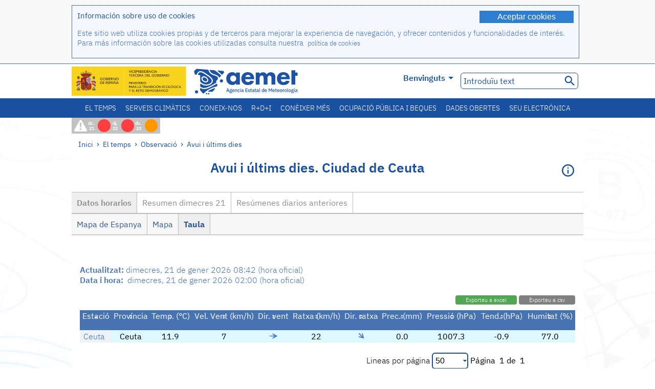

--- FILE ---
content_type: text/html;charset=ISO-8859-15
request_url: https://www.aemet.es/ca/eltiempo/observacion/ultimosdatos?k=ceu&w=0&datos=det&x=h18&f=temperatura
body_size: 63530
content:
<!DOCTYPE html PUBLIC "-//W3C//DTD XHTML 1.0 Transitional//EN" "http://www.w3.org/TR/xhtml1/DTD/xhtml1-transitional.dtd">
<html xmlns="http://www.w3.org/1999/xhtml" lang="ca" xml:lang="ca"><head>
<meta name="description" content="El temps. Dades horáries i resums diaris de la xarxa d'estacions automátiques: Ciudad de Ceuta - Datos horarios - Taula" />
<meta name="keywords" content="AEMET,Estatal,Meteorologia,Espanya,Agència,Nacional,El Temps,Temps,observació,últims,dades,resum,temps,temperatura,humitat,vent,precipitació,Pressió,Ciudad,Ceuta" />
<meta name="author" content="Agència Estatal de Meteorología" />


<meta content="width=device-width, initial-scale=1.0" name="viewport" />


<meta name="title" content="El temps. Avui i últims dies: Ciudad de Ceuta - Datos horarios - Taula - Agència Estatal de Meteorologia - AEMET. Govern d'Espanya" />
<meta name="DC.title" content="El temps. Avui i últims dies: Ciudad de Ceuta - Datos horarios - Taula - Agència Estatal de Meteorologia - AEMET. Govern d'Espanya" />
<meta name="distribution" content="global" />

<meta name="lang" content="ca" />
<meta name="language" content="ca" />

<meta http-equiv="Content-Type" content="text/html; charset=ISO-8859-15" />

<meta property="og:title" content="El temps. Avui i últims dies: Ciudad de Ceuta - Datos horarios - Taula - Agència Estatal de Meteorologia - AEMET. Govern d'Espanya"/>
<meta property="og:image" content="https://www.aemet.es/imagenes/gif/logo_AEMET_og.gif"/>
<meta name="application-name" content="Agència Estatal de Meteorologia - AEMET. Govern d'Espanya" />
<meta name="msapplication-tooltip" content="Agència Estatal de Meteorologia - AEMET. Govern d'Espanya" />
<meta name="msapplication-starturl" content="https://www.aemet.es/ca/portada" />
<meta name="msapplication-navbutton-color" content="#4F86D9" />
<meta name="msapplication-window" content="width=1024;height=768" /> 
<meta name="msapplication-task"
      content="name=Inici, Agència Estatal de Meteorología;
      action-uri=https://www.aemet.es/ca/portada;
      icon-uri=https://www.aemet.es/favicon.ico" />
<meta name="msapplication-task"
      content="name=El temps, Espanya;
      action-uri=https://www.aemet.es/ca/eltiempo/prediccion/espana;
      icon-uri=https://www.aemet.es/imagenes/ico/ico_municipios.ico" />
<meta name="msapplication-task"
      content="name=El temps, Cerca per municipis espanyols;
      action-uri=https://www.aemet.es/ca/eltiempo/prediccion/municipios;
      icon-uri=https://www.aemet.es/imagenes/ico/ico_municipios.ico" />
<meta name="msapplication-task" 
      content="name=Avisos;
      action-uri=https://www.aemet.es/ca/eltiempo/prediccion/avisos;
      icon-uri=https://www.aemet.es/imagenes/ico/ico_avisos.ico" />
<meta name="msapplication-task" 
      content="name=Notícies;
      action-uri=https://www.aemet.es/ca/noticias;
      icon-uri=https://www.aemet.es/favicon.ico" />      
<meta name="msapplication-task" 
      content="name=Avui i últims dies;
      action-uri=https://www.aemet.es/ca/eltiempo/observacion/ultimosdatos;
      icon-uri=https://www.aemet.es/favicon.ico" />
<title>El temps. Avui i últims dies: Ciudad de Ceuta - Datos horarios - Taula - Agència Estatal de Meteorologia - AEMET. Govern d'Espanya</title>
<!-- <link href='http://fonts.googleapis.com/css?family=Roboto:300,400,500,700' rel='stylesheet' type='text/css' /> -->
<script type="text/javascript" src="/ruxitagentjs_ICA7NVfqrux_10327251022105625.js" data-dtconfig="app=ea7c4b59f27d43eb|cuc=v6ogc8fs|owasp=1|mel=100000|expw=1|featureHash=ICA7NVfqrux|dpvc=1|lastModification=1765170238029|tp=500,50,0|rdnt=1|uxrgce=1|srbbv=2|agentUri=/ruxitagentjs_ICA7NVfqrux_10327251022105625.js|reportUrl=/rb_bf68775ubu|rid=RID_324758038|rpid=-2115507590|domain=aemet.es"></script><link rel="stylesheet" type="text/css" href="/css/fonts.css"  />
<link rel="stylesheet" type="text/css" media="screen" href="/css/estilos_202512171212.css" />
<link rel="stylesheet" type="text/css" media="print" href="/css/printer_friendly_202512171212.css" />
<link rel="stylesheet" type="text/css" href="/css/jquery-ui.css"  />
<link rel="stylesheet" type="text/css" href="/css/animate.css"  />
<link rel="stylesheet" type="text/css" href="/css/portlets/portlets.css"  />
<!-- Important Owl stylesheet -->
<link rel="stylesheet" type="text/css" href="/css/owl-carousel/owl.carousel.css" />
<!-- Default Theme -->
<link rel="stylesheet" type="text/css" href="/css/owl-carousel/owl.theme.css" />
<!-- MediaElement -->
<link rel="stylesheet" type="text/css" href="/css/mediaelements/mediaelementplayer.min.css" />
<script type="text/javascript" src="/js/jquery.min.js"></script>
<script type="text/javascript" src="/js/jquery.cookie.js"></script>

<!-- Include js owl plugin -->
<script type="text/javascript" src="/js/owl-carousel/owl.carousel.min.js"></script>
<script type="text/javascript" src="/js/wow/wow.min.js" ></script>
<link rel="bookmark" href="https://www.aemet.es/ca/eltiempo/observacion/ultimosdatos?k=ceu&amp;w=0&amp;datos=det&amp;x=h18&amp;f=temperatura" />
<link rel="canonical" href="https://www.aemet.es/ca/eltiempo/observacion/ultimosdatos?k=ceu&amp;w=0&amp;datos=det&amp;x=h18&amp;f=temperatura" />
<link rel="help" href="/ca/ayuda" />
<link rel="copyright" href="/ca/nota_legal" />
<link rel="shortcut icon" type="image/ico" href="/favicon.ico" />
<link rel="apple-touch-icon" href="/apple-touch-icon.png"/>
<link rel="apple-touch-icon" href="/apple-touch-icon-precomposed.png"/>
<link rel="alternate" type="text/html" href="https://www.aemet.es/es/eltiempo/observacion/ultimosdatos?k=ceu&amp;w=0&amp;datos=det&amp;x=h18&amp;f=temperatura" hreflang="es" lang="es" />
<link rel="alternate" type="text/html" href="https://www.aemet.es/ca/eltiempo/observacion/ultimosdatos?k=ceu&amp;w=0&amp;datos=det&amp;x=h18&amp;f=temperatura" hreflang="ca" lang="ca" />
<link rel="alternate" type="text/html" href="https://www.aemet.es/gl/eltiempo/observacion/ultimosdatos?k=ceu&amp;w=0&amp;datos=det&amp;x=h18&amp;f=temperatura" hreflang="gl" lang="gl" />
<link rel="alternate" type="text/html" href="https://www.aemet.es/va/eltiempo/observacion/ultimosdatos?k=ceu&amp;w=0&amp;datos=det&amp;x=h18&amp;f=temperatura" hreflang="ca-valencia" lang="ca-valencia" />
<link rel="alternate" type="text/html" href="https://www.aemet.es/eu/eltiempo/observacion/ultimosdatos?k=ceu&amp;w=0&amp;datos=det&amp;x=h18&amp;f=temperatura" hreflang="eu" lang="eu" />
<link rel="alternate" type="text/html" href="https://www.aemet.es/en/eltiempo/observacion/ultimosdatos?k=ceu&amp;w=0&amp;datos=det&amp;x=h18&amp;f=temperatura" hreflang="en" lang="en" />
<link rel="alternate" type="text/html" href="https://www.aemet.es/fr/eltiempo/observacion/ultimosdatos?k=ceu&amp;w=0&amp;datos=det&amp;x=h18&amp;f=temperatura" hreflang="fr" lang="fr" />
</head>
<body>
<div id="capa_global"></div>
<div id="popup_cookies" class="pop_up_cookies">
	<div>
		<div class="padding_popup contenido_popup_cookies">
			<div class="marginbottom15px">
			<button class="boton_cookies" onclick="aceptaCookies();$('#popup_cookies').remove();">Aceptar cookies</button>
			<div class="texto_entradilla">Información sobre uso de cookies</div>
			</div>
			<div class="notas_tabla"><p>Este sitio web utiliza cookies propias y de terceros para mejorar la experiencia de navegación, y ofrecer contenidos y funcionalidades de interés. Para más información sobre las cookies utilizadas consulta nuestra&nbsp;
				<a class="enlace_informacion enlace_ver_politica_cookies" href="/ca/politica_cookies">política de cookies</a>
				</p>
			</div>	
		</div>
	</div>
</div>
<div class="fondo_cabecera">
	<div class="cabecera_transp">
		<div class="fuera">
			<h1>
				Agència Estatal de Meteorología</h1>
			<ul>
			 	<li>
			 		<a href="#contenido" accesskey="c">C&nbsp;-&nbsp;Anar al contingut</a>
			 	</li>
	    		<li>
	    			<a href="/ca/accesibilidad" accesskey="0">0&nbsp;-&nbsp;Accessibilitat web</a></li>
	    		<li>
	    			<a href="/ca/portada" accesskey="1">1&nbsp;-&nbsp;Inici</a></li>    		
	    		<li>
	    			<a href="/ca/mapaweb" accesskey="2">2&nbsp;-&nbsp;Mapa web</a></li>
		   		<li>
		   			<a href="/ca/ayuda" accesskey="3">3&nbsp;-&nbsp;Ajuda web</a></li>    		
		   		<li>
	<a href="/ca/contactar" accesskey="4">4&nbsp;-&nbsp;Contactar</a></li>
		   		<li>
		   			<a href="/ca/eltiempo/prediccion/municipios" accesskey="5">5&nbsp;-&nbsp;Municipis</a></li>
		   		<li>
		   			<a href="/ca/eltiempo/prediccion/avisos" accesskey="6">6&nbsp;-&nbsp;Avisos</a></li>	   			   				  	
			</ul>
		</div>
		<div class="logo">
			<div class="logo1">
			 	<a aria-label="Agència Estatal de Meteorología" class="enlace_aemet" title="Agència Estatal de Meteorología" href="/ca/portada"></a> 
			    <a aria-label="Ministerio para la Transición Ecológica y el Reto Demográfico.&nbsp;(s'obrirà en una finestra nova)" target="_blank" class="enlace_magrama" title="Ministerio para la Transición Ecológica y el Reto Demográfico.&nbsp;(s'obrirà en una finestra nova)" href="https://www.miteco.gob.es"></a>


				<picture>
					<source media="(max-width: 999px)" srcset="/imagenes/svg/logo_AEMET_web_cabecera1_mov.svg">
					<source media="(min-width: 1000px)" srcset="/ca/imagen-logo1">
					<img id="logo-principal" src="/ca/imagen-logo1" alt="Agència Estatal de Meteorología" title="Agència Estatal de Meteorología"/>
				</picture>

			</div>
			<div class="logo2">
				</div>
		</div>
		<div class="menu_cabecera">
			<ul>	
	    		<li>
					<div class="contenedor_idiomas_mini">
						<input type="checkbox" id="idiomas_mini" class="checkbox_oculto_idiomas" /><label for="idiomas_mini" class="nav_select_idiomas">					
						
							ca
							<span class="arrow-down_white margin_combo_mini_idioma">&nbsp;</span></label>
					   <ul class="nav_idiomas">
							<li><a class="separador_idiomas" lang="es" hreflang="es" href="https://www.aemet.es/es/eltiempo/observacion/ultimosdatos?k=ceu&amp;w=0&amp;datos=det&amp;x=h18&amp;f=temperatura" title="Español">es</a></li>
							<li><a class="separador_idiomas" lang="ca" hreflang="ca" href="https://www.aemet.es/ca/eltiempo/observacion/ultimosdatos?k=ceu&amp;w=0&amp;datos=det&amp;x=h18&amp;f=temperatura" title="Català">ca</a></li>
							<li><a class="separador_idiomas" lang="gl" hreflang="gl" href="https://www.aemet.es/gl/eltiempo/observacion/ultimosdatos?k=ceu&amp;w=0&amp;datos=det&amp;x=h18&amp;f=temperatura" title="Galego">gl</a></li>
							<li><a class="separador_idiomas" lang="ca-valencia" hreflang="ca" href="https://www.aemet.es/va/eltiempo/observacion/ultimosdatos?k=ceu&amp;w=0&amp;datos=det&amp;x=h18&amp;f=temperatura" title="Valencià">va</a></li>
							<li><a class="separador_idiomas" lang="eu" hreflang="eu" href="https://www.aemet.es/eu/eltiempo/observacion/ultimosdatos?k=ceu&amp;w=0&amp;datos=det&amp;x=h18&amp;f=temperatura" title="Euskara">eu</a></li>
							<li><a class="separador_idiomas" lang="en" hreflang="en" href="https://www.aemet.es/en/eltiempo/observacion/ultimosdatos?k=ceu&amp;w=0&amp;datos=det&amp;x=h18&amp;f=temperatura" title="English">en</a></li>
							<li><a class="separador_idiomas" lang="fr" hreflang="fr" href="https://www.aemet.es/fr/eltiempo/observacion/ultimosdatos?k=ceu&amp;w=0&amp;datos=det&amp;x=h18&amp;f=temperatura" title="Français">fr</a></li>					
					   </ul>
					</div>	    		
					<div class="contenedor_idiomas">
						<input type="checkbox" id="idiomas" class="checkbox_oculto_idiomas" /><label for="idiomas" class="nav_select_idiomas">					
						Benvinguts<span class="arrow-down_white">&nbsp;</span></label>
					   <ul class="nav_idiomas">
							<li><a class="separador_idiomas" lang="es" hreflang="es" href="https://www.aemet.es/es/eltiempo/observacion/ultimosdatos?k=ceu&amp;w=0&amp;datos=det&amp;x=h18&amp;f=temperatura" title="Español">Bienvenido</a></li>
							<li><a class="separador_idiomas" lang="ca" hreflang="ca" href="https://www.aemet.es/ca/eltiempo/observacion/ultimosdatos?k=ceu&amp;w=0&amp;datos=det&amp;x=h18&amp;f=temperatura" title="Català">Benvinguts</a></li>
							<li><a class="separador_idiomas" lang="gl" hreflang="gl" href="https://www.aemet.es/gl/eltiempo/observacion/ultimosdatos?k=ceu&amp;w=0&amp;datos=det&amp;x=h18&amp;f=temperatura" title="Galego">Benvidos</a></li>
							<li><a class="separador_idiomas" lang="ca-valencia" hreflang="ca" href="https://www.aemet.es/va/eltiempo/observacion/ultimosdatos?k=ceu&amp;w=0&amp;datos=det&amp;x=h18&amp;f=temperatura" title="Valencià">Benvinguts</a></li>
							<li><a class="separador_idiomas" lang="eu" hreflang="eu" href="https://www.aemet.es/eu/eltiempo/observacion/ultimosdatos?k=ceu&amp;w=0&amp;datos=det&amp;x=h18&amp;f=temperatura" title="Euskara">Ongi etorri</a></li>
							<li><a class="separador_idiomas" lang="en" hreflang="en" href="https://www.aemet.es/en/eltiempo/observacion/ultimosdatos?k=ceu&amp;w=0&amp;datos=det&amp;x=h18&amp;f=temperatura" title="English">Welcome</a></li>
							<li><a class="separador_idiomas" lang="fr" hreflang="fr" href="https://www.aemet.es/fr/eltiempo/observacion/ultimosdatos?k=ceu&amp;w=0&amp;datos=det&amp;x=h18&amp;f=temperatura" title="Français">Bienvenue</a></li>					
					   </ul>
					</div>
	    		</li>
<!-- 				<li class="barra_separadora">|</li>			 -->
	    		<li>
	    			<label for="buscador_oculto" class="nav_select_buscador"><span class="fuera">Buscador oculto</span></label>
					<input type="checkbox" id="buscador_oculto" class="checkbox_oculto_buscador" />
					<div class="caja_contenedor_busqueda icono_red_social_cabecera">	
						<form id="FrmBuscador" method="get" action="/ca/buscador"><div class="contenedor_buscador">									
								<input class="texto_buscador" value="Introduïu text" aria-label ="Introduïu text" name="str" id="buscar" onfocus="this.value=(this.value=='Introduïu text') ? '' : this.value;" onblur="this.value=(this.value=='') ? 'Introduïu text' : this.value;"/>
								<input type="hidden" name="modo" value="and" /><input type="hidden" name="orden" value="n" /><input type="hidden" name="tipo" value="sta" /><input type="submit" value=" " class="boton_buscar_cabecera" title="Cercar" alt="Cercar" /></div>	
						</form></div>     			
		   		</li>
			</ul>
		</div>
	</div>
<div class="contenedor_menu_web">
<div class="inner">
	    <div class="div_nav">
			<label class="label_checkbox_menu" for="nav"><span class="fuera">Menú</span></label>
			<input class="checkbox_menu" type="checkbox" id="nav" />
		<ul class="nav nav_ul"><!--


--><li><a class="enlace_menuweb_1er_nvl" href="/ca/eltiempo">El temps</a>
<ul>
<li class="menu_segundo_nivel"><a class="enlace_menuweb_2o_nvl" href="/ca/eltiempo/observacion">Observació</a>
<ul>
<li><a class="enlace_3er_nvl" href="/ca/eltiempo/observacion/ultimosdatos"  >Avui i últims dies</a></li>

<li><a class="enlace_3er_nvl" href="/ca/eltiempo/observacion/sinobas"  >SINOBAS</a></li>

<li><a class="enlace_3er_nvl" href="/ca/eltiempo/observacion/radar"  >Radar</a></li>

<li><a class="enlace_3er_nvl" href="/ca/eltiempo/observacion/satelite/infra"  >Satèl·lits</a></li>

<li><a class="enlace_3er_nvl" href="/ca/eltiempo/observacion/rayos"  >Llamps</a></li>

<li><a class="enlace_3er_nvl" href="/ca/eltiempo/observacion/radiacion/radiacion"  >Radiació i ozó</a></li>

<li><a class="enlace_3er_nvl" href="/ca/eltiempo/observacion/contaminacionfondo"  >Contaminació de fons</a></li>

<li><a class="enlace_3er_nvl" href="/ca/eltiempo/observacion/camp_antarticas"  >Campanyes antàrtiques</a></li>

<li><a class="enlace_3er_nvl" href="/ca/eltiempo/observacion/tiempo_espacial"  >Temps espacial</a></li>

</ul>
</li>
<li class="menu_segundo_nivel"><a class="enlace_menuweb_2o_nvl" href="/ca/eltiempo/prediccion">Predicció</a>
<ul>
<li><a class="enlace_3er_nvl" href="/ca/eltiempo/prediccion/avisos"  >Avisos</a></li>

<li><a class="enlace_3er_nvl" href="/ca/eltiempo/prediccion/municipios"  >Municipis</a></li>

<li><a class="enlace_3er_nvl" href="/ca/eltiempo/prediccion/playas"  >Platges</a></li>

<li><a class="enlace_3er_nvl" href="/ca/eltiempo/prediccion/montana"  >Muntanya</a></li>

<li><a class="enlace_3er_nvl" href="/ca/eltiempo/prediccion/comunidades"  >CC. AA.</a></li>

<li><a class="enlace_3er_nvl" href="/ca/eltiempo/prediccion/espana"  >Espanya</a></li>

<li><a class="enlace_3er_nvl" href="/ca/eltiempo/prediccion/mundo"  >Ciutats del Món</a></li>

<li><a class="enlace_3er_nvl" href="/ca/eltiempo/prediccion/maritima"  >Marítima</a></li>

<li><a class="enlace_3er_nvl" href="/ca/eltiempo/prediccion/aeronautica"  >Aeronàutica</a></li>

<li><a class="enlace_3er_nvl" href="/ca/eltiempo/prediccion/mapa_frentes"  >Mapes amb fronts</a></li>

<li><a class="enlace_3er_nvl" href="/ca/eltiempo/prediccion/temperaturas"  >Temperatures Màx/Mín</a></li>

<li><a class="enlace_3er_nvl" href="/ca/eltiempo/prediccion/modelosnumericos/harmonie_arome"  >Models numèrics</a></li>

<li><a class="enlace_3er_nvl" href="/ca/eltiempo/prediccion/mapas_probabilisticos"  >Mapes probabilistics</a></li>

<li><a class="enlace_3er_nvl" href="/ca/eltiempo/prediccion/radiacionuv"  >Radiació ultraviolada</a></li>

<li><a class="enlace_3er_nvl" href="/ca/eltiempo/prediccion/calidad_del_aire"  >Composició química de l'atmosfera</a></li>

<li><a class="enlace_3er_nvl" href="/ca/eltiempo/prediccion/incendios"  >Incendis</a></li>

<li><a class="enlace_3er_nvl" href="/ca/eltiempo/prediccion/meteoruta"  >MeteoRuta</a></li>

<li><a class="enlace_3er_nvl" href="/ca/eltiempo/prediccion/polvo_mineral"  >Intrusions de pols mineral sahariana</a></li>

</ul>
</li>
</ul>
</li><!--




--><li><a class="enlace_menuweb_1er_nvl" href="/ca/serviciosclimaticos">Serveis climàtics</a>
<ul>
<li class="menu_segundo_nivel"><a class="enlace_menuweb_2o_nvl" href="/ca/serviciosclimaticos/datosclimatologicos">Dades climatològiques</a>
<ul>
<li><a class="enlace_3er_nvl" href="/ca/serviciosclimaticos/datosclimatologicos/valoresclimatologicos"  >Valors normals</a></li>

<li><a class="enlace_3er_nvl" href="/ca/serviciosclimaticos/datosclimatologicos/efemerides_extremos"  >Valors extrems</a></li>

<li><a class="enlace_3er_nvl" href="/ca/serviciosclimaticos/datosclimatologicos/superacion_umbrales"  >Superació de llindars</a></li>

<li><a class="enlace_3er_nvl" href="/ca/serviciosclimaticos/datosclimatologicos/efemerides_sucesos"  >Efemèrides</a></li>

<li><a class="enlace_3er_nvl" href="/ca/serviciosclimaticos/datosclimatologicos/fenologia"  >Fenologia</a></li>

<li><a class="enlace_3er_nvl" href="/ca/serviciosclimaticos/datosclimatologicos/atlas_climatico"  >Atles climàtics</a></li>

<li><a class="enlace_3er_nvl" href="/ca/serviciosclimaticos/datosclimatologicos/series-centenarias"  >Sèries centenàries</a></li>

</ul>
</li>
<li class="menu_segundo_nivel"><a class="enlace_menuweb_2o_nvl" href="/ca/serviciosclimaticos/vigilancia_clima">Vigilància del clima</a>
<ul>
<li><a class="enlace_3er_nvl" href="/ca/serviciosclimaticos/vigilancia_clima/resumenes"  >Resums climatològics</a></li>

<li><a class="enlace_3er_nvl" href="/ca/serviciosclimaticos/vigilancia_clima/analisis_estacional"  >Anàlisi estacional</a></li>

<li><a class="enlace_3er_nvl" href="/ca/serviciosclimaticos/vigilancia_clima/vigilancia_sequia"  >Vigilància de la sequera meteorològica</a></li>

<li><a class="enlace_3er_nvl" href="/ca/serviciosclimaticos/vigilancia_clima/balancehidrico"  >Balanç hídric</a></li>

<li><a class="enlace_3er_nvl" href="/ca/serviciosclimaticos/vigilancia_clima/resumen_precipitaciones"  >Resum de precipitacions</a></li>

<li><a class="enlace_3er_nvl" href="/ca/serviciosclimaticos/vigilancia_clima/radiacion_ozono"  >Radiació i ozó</a></li>

<li><a class="enlace_3er_nvl" href="/ca/serviciosclimaticos/vigilancia_clima/composicion-atmosferica-izana"  >Composició atmosfèrica en Izaña</a></li>

</ul>
</li>
<li><a class="enlace_3er_nvl" href="/ca/serviciosclimaticos/prediccion_estacional"  >Predicció estacional</a>
</li>
<li class="menu_segundo_nivel"><a class="enlace_menuweb_2o_nvl" href="/ca/serviciosclimaticos/cambio_climat">Projeccions climàtiques per al segle XXI</a>
<ul>
<li><a class="enlace_3er_nvl" href="/ca/serviciosclimaticos/cambio_climat/proyecciones-AR6"  >AR6: Escenaris PNACC</a></li>

<li><a class="enlace_3er_nvl" href="/ca/serviciosclimaticos/cambio_climat/visor-AdapteCCa"  >Visor AdapteCCa</a></li>

<li><a class="enlace_3er_nvl" href="/ca/serviciosclimaticos/cambio_climat/proyecciones-AR5-y-anteriores"  >AR5 i anteriors</a></li>

</ul>
</li>
<li><a class="enlace_3er_nvl" href="/ca/serviciosclimaticos/apoyo_gestion_embalses"  >Suport a la gestió d'embassaments</a>
</li>
<li><a class="enlace_3er_nvl" href="/ca/serviciosclimaticos/monitor_sequia_met"  >Monitor de la sequera meteorològica</a>
</li>
<li><a class="enlace_3er_nvl" href="/ca/serviciosclimaticos/catalogo"  >Catàleg</a>
</li>
</ul>
</li><!--




--><li><a class="enlace_menuweb_1er_nvl" href="/ca/conocenos">Coneix-nos</a>
<ul>
<li><a class="enlace_3er_nvl" href="/ca/conocenos/quienes_somos"  >Qui som</a>
</li>
<li><a class="enlace_3er_nvl" href="/ca/conocenos/a_que_nos_dedicamos"  >A qué ens dediquem</a>
</li>
<li class="menu_segundo_nivel"><a class="enlace_menuweb_2o_nvl" href="/ca/conocenos/transparencia">Transparencia</a>
<ul>
<li><a class="enlace_3er_nvl" href="/ca/conocenos/transparencia/institucional-organizativa-planificacion"  >Institucional, Organizativa y de Planificación</a></li>

<li><a class="enlace_3er_nvl" href="/ca/conocenos/transparencia/relevancia-juridica"  >Jurídica</a></li>

<li><a class="enlace_3er_nvl" href="/ca/conocenos/transparencia/economica-presupuestaria-estadistica"  >Económica, Presupuestaria y Estadística</a></li>

<li><a class="enlace_3er_nvl" href="/ca/conocenos/transparencia/solicitudes-accesos-inf-publica"  >Solicitudes de accesos a la información pública</a></li>

</ul>
</li>
<li><a class="enlace_3er_nvl" href="/ca/conocenos/recursos"  >Els nostres recursos</a>
</li>
<li><a class="enlace_3er_nvl" href="/ca/conocenos/nuestra_historia"  >La nostra història</a>
</li>
<li class="menu_segundo_nivel"><a class="enlace_menuweb_2o_nvl" href="/ca/conocenos/congresos_y_conferencias">Congressos i conferències</a>
<ul>
<li><a class="enlace_3er_nvl" href="/ca/conocenos/congresos_y_conferencias/congresos"  >Anuncis</a></li>

<li><a class="enlace_3er_nvl" href="/ca/conocenos/congresos_y_conferencias/reuniones"  >Reunions i conferències</a></li>

</ul>
</li>
<li><a class="enlace_3er_nvl" href="/ca/conocenos/colaboracion_institucional/convenios"  >Col·laboració institucional</a>
</li>
<li><a class="enlace_3er_nvl" href="/ca/conocenos/cursos"  >Cursos</a>
</li>
<li><a class="enlace_3er_nvl" href="/ca/conocenos/actividad_internacional"  >Activitat internacional</a>
</li>
</ul>
</li><!--




--><li><a class="enlace_menuweb_1er_nvl" href="/ca/idi">R+D+i</a>
<ul>
<li><a class="enlace_3er_nvl" href="/ca/idi/transformacion_digital"  >Transformació digital</a>
</li>
<li><a class="enlace_3er_nvl" href="/ca/idi/prediccion"  >Predicció</a>
</li>
<li><a class="enlace_3er_nvl" href="/ca/idi/clima"  >Clima </a>
</li>
<li><a class="enlace_3er_nvl" href="/ca/idi/medio_ambiente"  >Medi Ambient</a>
</li>
<li><a class="enlace_3er_nvl" href="/ca/idi/tic"  >Innovació tecnològica</a>
</li>
<li><a class="enlace_3er_nvl" href="/ca/idi/observacion"  >Observació</a>
</li>
<li><a class="enlace_3er_nvl" href="/ca/idi/SAF_Nowcasting"  >SAF de Nowcasting</a>
</li>
<li><a class="enlace_3er_nvl" href="/ca/idi/CIAI"  >CIAI</a>
</li>
<li><a class="enlace_3er_nvl" href="/ca/idi/SDS-WAS"  >SDS-WAS</a>
</li>
<li><a class="enlace_3er_nvl" href="/ca/idi/publicaciones_cientificas"  >Publicacions científiques</a>
</li>
</ul>
</li><!--




--><li><a class="enlace_menuweb_1er_nvl" href="/ca/conocermas">Conèixer més</a>
<ul>
<li><a class="enlace_3er_nvl" href="/ca/conocermas/aeronautica"  >Aeronàutica</a>
</li>
<li><a class="enlace_3er_nvl" href="/ca/conocermas/maritima"  >Marítima</a>
</li>
<li><a class="enlace_3er_nvl" href="/ca/conocermas/montana"  >Muntanya</a>
</li>
<li><a class="enlace_3er_nvl" href="/ca/conocermas/archivo_documental_Arcimis"  >Arxiu documental Arcimis</a>
</li>
<li class="menu_segundo_nivel"><a class="enlace_menuweb_2o_nvl" href="/ca/conocermas/biblioteca">Biblioteca</a>
<ul>
<li><a class="enlace_3er_nvl" href="/ca/conocermas/biblioteca/catalogo"  >Catàleg</a></li>

<li><a class="enlace_3er_nvl" href="/ca/conocermas/biblioteca/boletines"  >Butlletí meteorològic</a></li>

<li><a class="enlace_3er_nvl" href="/ca/conocermas/biblioteca/exposiciones"  >Exposicions</a></li>

</ul>
</li>
<li class="menu_segundo_nivel"><a class="enlace_menuweb_2o_nvl" href="/ca/conocermas/recursos_en_linea">Recursos en linia</a>
<ul>
<li><a class="enlace_3er_nvl" href="/ca/conocermas/recursos_en_linea/publicaciones_y_estudios"  >Publicacions i estudis</a></li>

<li><a class="enlace_3er_nvl" href="/ca/conocermas/recursos_en_linea/calendarios"  >Calendari meteorològic</a></li>

<li><a class="enlace_3er_nvl" href="/ca/conocermas/recursos_en_linea/elobservador"  >El Observador</a></li>

<li><a class="enlace_3er_nvl" href="/ca/conocermas/recursos_en_linea/selecciones_del_blog"  >Seleccions del blog</a></li>

<li><a class="enlace_3er_nvl" href="/ca/conocermas/recursos_en_linea/simposios_prediccion"  >Simposis de predicció</a></li>

<li><a class="enlace_3er_nvl" href="/ca/conocermas/recursos_en_linea/modulos-tempo"  >Biblioteca de mòduls TEMPO</a></li>

</ul>
</li>
<li><a class="enlace_3er_nvl" href="/ca/conocermas/aemet-divulga"  >AEMET Divulga</a>
</li>
<li><a class="enlace_3er_nvl" href="/ca/conocermas/dia_meteorologico"  >Dia Meteorològic Mundial</a>
</li>
<li><a class="enlace_3er_nvl" href="/ca/conocermas/modificacion_artificial_tiempo"  >Modificació artificial del temps</a>
</li>
<li><a class="enlace_3er_nvl" href="/ca/conocermas/meteo_glosario_visual"  >MeteoGlosario Visual</a>
</li>
<li><a class="enlace_3er_nvl" href="/ca/conocermas/borrascas/2025-2026"  >Borrasques i danas amb gran impacte</a>
</li>
</ul>
</li><!--




--><li><a class="enlace_menuweb_1er_nvl" href="/ca/empleo_y_becas">Ocupació pública i beques</a>
<ul>
<li class="menu_segundo_nivel"><a class="enlace_menuweb_2o_nvl" href="/ca/empleo_y_becas/empleo_publico">Ocupació pública</a>
<ul>
<li><a class="enlace_3er_nvl" href="/ca/empleo_y_becas/empleo_publico/ingresar_en_la_aemet"  >Ingressar en AEMET</a></li>

<li><a class="enlace_3er_nvl" href="/ca/empleo_y_becas/empleo_publico/oposiciones"  >Oposicions</a></li>

<li><a class="enlace_3er_nvl" href="/ca/empleo_y_becas/empleo_publico/funcionarios_interinos"  >Funcionaris interins</a></li>

<li><a class="enlace_3er_nvl" href="/ca/empleo_y_becas/empleo_publico/personal_laboral"  >Personal laboral</a></li>

<li><a class="enlace_3er_nvl" href="/ca/empleo_y_becas/empleo_publico/condiciones_de_trabajo"  >Condicions de treball</a></li>

</ul>
</li>
<li><a class="enlace_3er_nvl" href="/ca/empleo_y_becas/concursos"  >Concursos</a>
</li>
<li><a class="enlace_3er_nvl" href="/ca/empleo_y_becas/libre_designacion"  >Lliure designació</a>
</li>
<li><a class="enlace_3er_nvl" href="/ca/empleo_y_becas/practicas"  >Pràctiques</a>
</li>
<li class="menu_segundo_nivel"><a class="enlace_menuweb_2o_nvl" href="/ca/empleo_y_becas/becas">Beques</a>
<ul>
<li><a class="enlace_3er_nvl" href="/ca/empleo_y_becas/becas/informacion_de_interes"  >Informació d'interès</a></li>

<li><a class="enlace_3er_nvl" href="/ca/empleo_y_becas/becas/convocatorias"  >Convocatòries</a></li>

</ul>
</li>
</ul>
</li><!--




--><li><a class="enlace_menuweb_1er_nvl" href="/ca/datos_abiertos">Dades obertes</a>
<ul>
<li><a class="enlace_3er_nvl" href="/ca/datos_abiertos/catalogo"  >Catàleg. Pla RISP</a>
</li>
<li><a class="enlace_3er_nvl" href="/ca/datos_abiertos/AEMET_OpenData"  >AEMET OpenData</a>
</li>
<li><a class="enlace_3er_nvl" href="/ca/datos_abiertos/estadisticas"  >Estadístiques</a>
</li>
</ul>
</li><!--




--><li><a class="enlace_3er_nvl" href="/ca/sede_electronica"  >Seu electrónica</a></li><!--



--></ul></div>
	  </div>	
<script src="/js/doubletaptogo.min.js"></script>
<script>
	$(function(){
		$('.div_nav li:has(ul)').doubleTapToGo();
	});
</script>


</div>	
</div>
<div id="cabecera" class="cabecera_invierno">	
	<div class="contenedor_cabecera_menu_iconos">
		<div>	
	 	<ul class="listado_avisos_cabecera">
			<li>
			 		<img class="icono_avisos_cabecera" src="/imagenes/png/iconos/ico-avisos.png" alt="METEOALERTA" title="METEOALERTA"/>
			 		</li>
				<li>				
				<a href="/ca/eltiempo/prediccion/avisos?w=hoy" id="url-ver-avisos-cabecera" title="dc. 21 - Nivells d'avís: Perill extraordinari"><div class="texto_icon_aviso_cabecera color_blanco inline_block vertical_align_mid texto_aviso_cabecera_web">dc. 21</div>
						<div class="tamano_icon_aviso_cabecera ico_redondeado_aviso_rojo"><div class="texto_icon_aviso_cabecera texto_aviso_cabecera_movil">dc. 21</div></div></a></li>
	          <li>				
				<a href="/ca/eltiempo/prediccion/avisos?w=mna" id="url-ver-avisos-cabecera" title="dj. 22 - Nivells d'avís: Perill extraordinari"><div class="texto_icon_aviso_cabecera color_blanco inline_block vertical_align_mid texto_aviso_cabecera_web">dj. 22</div>
						<div class="tamano_icon_aviso_cabecera ico_redondeado_aviso_rojo"><div class="texto_icon_aviso_cabecera texto_aviso_cabecera_movil">dj. 22</div></div></a></li>
	          <li>				
				<a href="/ca/eltiempo/prediccion/avisos?w=pmna" id="url-ver-avisos-cabecera" title="dv. 23 - Nivells d'avís: Perill important"><div class="texto_icon_aviso_cabecera color_blanco inline_block vertical_align_mid texto_aviso_cabecera_web">dv. 23</div>
						<div class="tamano_icon_aviso_cabecera ico_redondeado_aviso_naranja"><div class="texto_icon_aviso_cabecera texto_aviso_cabecera_movil">dv. 23</div></div></a></li>
	          </ul>

	</div>
</div>	
	<div id="contenedor" class="contenedor fade">
		<div>
			<div class="rastro">
	<div class="rastro_enlaces">
			<a href="/ca/portada">Inici</a><span> &rsaquo; </span><a href="/ca/eltiempo">El temps</a><span> &rsaquo; </span><a href="/ca/eltiempo/observacion">Observació</a><span> &rsaquo; </span><a href="/ca/eltiempo/observacion/ultimosdatos">Avui i últims dies</a></div>
		</div>
<a id="contenido"></a>

<div class="contenedor_contenido">
<div class="contenedor_ayuda">
	<ul class="content-iconos-info">
	    <li>
	        <a href="/ca/eltiempo/observacion/ultimosdatos/ayuda"> <img src="/imagenes/svg/ico_ayuda.svg" alt="+Info" title="+Info">
	        </a>
	    </li>
	</ul>
</div>
<h2 class="titulo">
	Avui i últims dies.&nbsp;Ciudad de Ceuta</h2>
<div class="contenedor_pestanhas">

<div class="contenedor_pestanhas_niv1">
	<input class="checkbox_oculto" type="checkbox" id="pestanhaN1" /><label class="nav_select" for="pestanhaN1">Datos horarios<div class="arrow-down_grey"></div></label>
		<ul class="nav_pestanha">
           <li class="pestanha_activa">
				<a href="/ca/eltiempo/observacion/ultimosdatos?k=ceu&amp;w=0&amp;datos=det" class="pdl15pdr10 separador_pestanhas" title="Datos horarios">Datos horarios</a></li>
			<li class="not_active">
				<a href="/ca/eltiempo/observacion/ultimosdatos?k=ceu&amp;w=1&amp;datos=det" class="pdl15pdr10 separador_pestanhas" title="Resumen dimecres 21">Resumen dimecres 21</a></li>
			<li class="not_active">
				<a href="/ca/eltiempo/observacion/ultimosdatos?k=ceu&amp;w=2&amp;datos=det" class="pdl15pdr10 separador_pestanhas" title="Resúmenes diarios anteriores">Resúmenes diarios anteriores</a></li>
			</ul>
	</div><div class="contenedor_pestanhas_niv2">
		<input class="checkbox_oculto_nvl2" type="checkbox" id="pestanhaN2" /><label class="nav_select_nvl2" for="pestanhaN2">Taula<div class="arrow-down_blue"></div></label>
		   <ul class="nav_pestanha_nvl2">
           <!-- 		-->
				<li>
					<a href="/ca/eltiempo/observacion/ultimosdatos?k=esp&amp;w=0&amp;datos=img&amp;x=h18&amp;f=temperatura" class="separador_pestanhas" title="">Mapa de Espanya</a></li>
           <!-- 		<li class="pestanha_niv2_sep_20p">
						<img src="/imagenes/gif/punto_vacio.gif" alt="-" />
					</li>
				-->
				<li>
					<a href="/ca/eltiempo/observacion/ultimosdatos?k=ceu&amp;w=0&amp;datos=img&amp;x=h18&amp;f=temperatura" class="separador_pestanhas" title="">Mapa</a></li>
           <!-- 		<li class="pestanha_niv2_sep_20p">
						<img src="/imagenes/gif/punto_vacio.gif" alt="-" />
					</li>
				-->
				<li class="pestanha_activa">
					<a href="/ca/eltiempo/observacion/ultimosdatos?k=ceu&amp;w=0&amp;datos=det&amp;x=h18&amp;f=temperatura" class="separador_pestanhas" title=""><strong>Taula</strong></a></li>
           </ul>
		</div></div>

<div class="contenedor_central_izq marginbottom35px">
	<div class="notas_tabla">
		<span class="font_bold">Actualitzat:</span>&nbsp;dimecres, 21 de gener  2026 08:42&nbsp;(hora oficial)<br/>
				<span class="font_bold">Data i hora:</span>&nbsp;
					dimecres, 21 de gener  2026 02:00&nbsp;(hora oficial)</div>
	<div id="contenedor_exportar" class="align_right">
		<div class="enlace_excel inline_block">					
								<a href="/ca/eltiempo/observacion/ultimosdatos_ciudad-de-ceuta_datos-horarios.xls?k=ceu&amp;datos=det&amp;w=0&amp;f=temperatura&amp;x=h18">
									Exporteu a excel</a>
							</div>
							<div class="enlace_csv inline_block">							
								<a href="/ca/eltiempo/observacion/ultimosdatos_ciudad-de-ceuta_datos-horarios.csv?k=ceu&amp;datos=det&amp;w=0&amp;f=temperatura&amp;x=h18">
									Exporteu a csv</a>
							</div>
						</div>
	
	<style>
			@media (max-width: 760px) {
				.tabla_dinamica td:not(.evenselected) { 
					border: none;
					border-bottom: 1px solid #eee; 
					position: relative;
					padding-left: 45% !important; 
				}
				
				.tabla_dinamica td:not(.evenselected):before  { 
					position: absolute;
					top: 3px;
					left: 6px;
					width: 35%; 
					padding-right: 10px; 
					white-space: nowrap;
				}
				
				.texto_normal_centrado {
				    text-align: left;
				}
				
				}
		</style>
		

		
		<style>
			    			@media (max-width: 760px) {
							.tabla_dinamica td:nth-of-type(2):before { content: 'Província'; }
							}
						</style>
					<style>
		    			@media (max-width: 760px) {
							.tabla_dinamica td:nth-of-type(3):before { content: 'Temp.'; }
							.tabla_dinamica td:nth-of-type(4):before { content: 'Vel. Vent'; }
							.tabla_dinamica td:nth-of-type(5):before { content: 'Dir. vent'; }
							.tabla_dinamica td:nth-of-type(6):before { content: 'Ratxa'; }
							.tabla_dinamica td:nth-of-type(7):before { content: 'Dir. ratxa'; }
							.tabla_dinamica td:nth-of-type(8):before { content: 'Prec.'; }
							.tabla_dinamica td:nth-of-type(9):before { content: 'Pressió'; }
							.tabla_dinamica td:nth-of-type(10):before { content: 'Tend.'; }
							.tabla_dinamica td:nth-of-type(11):before { content: 'Humitat'; }
							.tabla_dinamica td:nth-of-type(12):before { content: ''; }
							}
					</style>
				<div id="contenedor_tabla">	
		<div id="tableheader" class="nodisplay">
      		<div class="search">
	              <select id="columns" onchange="sorter.search('query')" >
	              <option selected="selected" disabled="disabled">Todas</option>
	              </select>
	              <label for="query">Busqueda</label>
	              <input type="text" id="query" onkeyup="sorter.search('query')" value="aemet"/>
          	</div>
          	<div class="details">
				<div>Registros <span id="startrecord"></span>-<span id="endrecord"></span> de <span id="totalrecords"></span></div>
	      		<div><a href="http://www.aemet.es" onclick="javascript:sorter.reset()">reiniciar</a></div>
	      	</div>
    	</div>
		<table id="table" class="width100 tabla_dinamica tabla_responsive" cellspacing="0" summary="Últimos datos meteorológicos observados por cada ciudad de la comunidad autónoma seleccionada">
			<thead>
				<tr class="height50px">
					<th abbr="Est.">
										<div class="cont_h3_th_sup">
											<div>Estació</div>
											<div class="cont_h3_th_inf"><h3>&nbsp;</h3></div>
										</div>
									</th>
								<th abbr="Prov." title ="Província">
									<div class="cont_h3_th_sup">
										<div>Província</div>
										<div class="cont_h3_th_inf"><h3>&nbsp;</h3></div>
									</div>
							</th>
						<th abbr="Temp." title="Temperatura (&#176;C)">
													<div class="cont_h3_th_sup">
														<div>Temp. (&#176;C)</div>
															<div class="cont_h3_th_inf"><h3>&nbsp;</h3></div>
													</div>
												</th>
										<th abbr="Vel. Vent" title="Velocitat del vent (km/h)">
													<div class="cont_h3_th_sup">
														<div>Vel. Vent (km/h)</div>
															<div class="cont_h3_th_inf"><h3>&nbsp;</h3></div>
													</div>
												</th>
										<th abbr="Dir. vent" title="Direcció del vent">
													<div class="cont_h3_th_sup">
														<div>Dir. vent</div>
															<div class="cont_h3_th_inf"><h3>&nbsp;</h3></div>
													</div>
												</th>
										<th abbr="Ratxa" title="Ratxa (km/h)">
													<div class="cont_h3_th_sup">
														<div>Ratxa (km/h)</div>
															<div class="cont_h3_th_inf"><h3>&nbsp;</h3></div>
													</div>
												</th>
										<th abbr="Dir. ratxa" title="Direcció de ratxa">
													<div class="cont_h3_th_sup">
														<div>Dir. ratxa</div>
															<div class="cont_h3_th_inf"><h3>&nbsp;</h3></div>
													</div>
												</th>
										<th abbr="Prec." title="Precipitació (mm)">
													<div class="cont_h3_th_sup">
														<div>Prec. (mm)</div>
															<div class="cont_h3_th_inf"><h3>&nbsp;</h3></div>
													</div>
												</th>
										<th abbr="Pressió" title="Pressió (hPa)">
													<div class="cont_h3_th_sup">
														<div>Pressió (hPa)</div>
															<div class="cont_h3_th_inf"><h3>&nbsp;</h3></div>
													</div>
												</th>
										<th abbr="Tend." title="Tendència (hPa)">
													<div class="cont_h3_th_sup">
														<div>Tend. (hPa)</div>
															<div class="cont_h3_th_inf"><h3>&nbsp;</h3></div>
													</div>
												</th>
										<th abbr="Humitat" title="Humitat (%)">
													<div class="cont_h3_th_sup">
														<div>Humitat (%)</div>
															<div class="cont_h3_th_inf"><h3>&nbsp;</h3></div>
													</div>
												</th>
										</tr>
			</thead>
			<tbody>
				<tr>
								<td><a href="/ca/eltiempo/observacion/ultimosdatos?k=ceu&amp;l=5000C&amp;w=0&amp;datos=det&amp;f=temperatura">Ceuta</a></td>
										<td>Ceuta</td>
									<td class="fila_impar"><span class="nodisplay">11.9</span>11.9</td>
																			<td class="fila_impar"><span class="nodisplay">7</span>7</td>
																			<td class="fila_impar"><span class="nodisplay">8-Oest</span><img alt="Oest" title="Oest" src="/imagenes/png/iconos_viento_udat/O.png" /></td>
																	<td class="fila_impar"><span class="nodisplay">22</span>22</td>
																			<td class="fila_impar"><span class="nodisplay">9-Nord-oest</span><img alt="Nord-oest" title="Nord-oest" src="/imagenes/png/iconos_viento_udat/NO.png" /></td>
																	<td class="fila_impar"><span class="nodisplay">0.0</span>0.0</td>
																			<td class="fila_impar"><span class="nodisplay">1007.3</span>1007.3</td>
																			<td class="fila_impar"><span class="nodisplay">-0.9</span>-0.9</td>
																			<td class="fila_impar"><span class="nodisplay">77.0</span>77.0</td>
																			</tr>
							</tbody>
		</table>	
		<div id="tablefooter" class="ocultar_filas">
		<div class="pie_tabla ">
	         <div id ="tablenav">
	         	<div title="Primera Página" onclick="sorter.move(-1,true)" class="controles_paginacion">
	         		<svg viewBox="-1 0 18 17" width="75%" height="100%" version="1.1" xmlns="http://www.w3.org/2000/svg" xmlns:xlink="http://www.w3.org/1999/xlink">
						<path fill="#ffffff" d="M2 14v-12h2v5.5l5-5v5l5-5v11l-5-5v5l-5-5v5.5z"></path>
					</svg>
	         	</div>
	         	<div title="Página Anterior" onclick="sorter.move(-1)"  class="controles_paginacion">
	         		<svg viewBox="1 0 18 17" width="75%" height="100%" version="1.1" xmlns="http://www.w3.org/2000/svg" xmlns:xlink="http://www.w3.org/1999/xlink">
						<path fill="#ffffff" d="M9 2.5v5l5-5v11l-5-5v5l-5.5-5.5z"></path>
					</svg>
	         	</div>
	         	<div title="Página Siguiente" onclick="sorter.move(1)" class="controles_paginacion">
	         		<svg viewBox="-1 0 18 16" width="75%" height="100%" version="1.1" xmlns="http://www.w3.org/2000/svg" xmlns:xlink="http://www.w3.org/1999/xlink">
						<path fill="#ffffff" d="M8 13.5v-5l-5 5v-11l5 5v-5l5.5 5.5z"></path>
					</svg>
	         	</div>
	         	<div title="Última Página" onclick="sorter.move(1,true)" class="controles_paginacion">
	         		<svg viewBox="-1 0 18 17" width="75%" height="100%" version="1.1" xmlns="http://www.w3.org/2000/svg" xmlns:xlink="http://www.w3.org/1999/xlink">
						<path fill="#ffffff" d="M14 2v12h-2v-5.5l-5 5v-5l-5 5v-11l5 5v-5l5 5v-5.5z"></path>
					</svg>
	         	</div>
<!--                 <img src="/imagenes/admin/first.gif" width="16" height="16" alt="First Page" onclick="sorter.move(-1,true)" /> -->
<!--                 <img src="/imagenes/admin/previous.gif" width="16" height="16" alt="First Page" onclick="sorter.move(-1)" /> -->
<!--                 <img src="/imagenes/admin/next.gif" width="16" height="16" alt="First Page" onclick="sorter.move(1)" /> -->
<!--                 <img src="/imagenes/admin/last.gif" width="16" height="16" alt="Last Page" onclick="sorter.move(1,true)" /> -->
               	<select id="pagedropdown"><option disabled="disabled">...</option></select>
            	<a class="ver_todos" href="javascript:sorter.showall()">ver todos</a>
			</div>
			</div>
			<div id="tablelocation" class="pie_tabla">
				<span>Lineas por página</span>
                <select onchange="sorter.size(this.value)">
                	<option value="5">5</option>
                    <option value="10">10</option>
                    <option value="20">20</option>
                    <option value="50" selected="selected">50</option>
                    <option value="100">100</option>
                    <option value="500">500</option>
                </select>
	            <div class="pie_tabla_paginacion inline_block">Página &nbsp;<span id="currentpage"></span>&nbsp;de &nbsp;<span id="totalpages"></span></div>
           	</div>
       	</div>	       
	</div>
</div>
<script type="text/javascript" src="/js/date.js"></script>	
	<script type="text/javascript" src="/js/tabla.js"></script>	
					
	<script type="text/javascript">
	
	
		$( "#tablefooter" ).show();
		
	
		var sorter = new TINY.table.sorter('sorter','table',{
			headclass:'head',
			ascclass:'asc',
			descclass:'desc',
			evenclass:'fila_par',
			oddclass:'fila_impar',
			evenselclass:'evenselected',
			oddselclass:'evenselected',
			paginate:true,
			size:50,
			colddid:'columns',
			currentid:'currentpage',
			totalid:'totalpages',
			startingrecid:'startrecord',
			endingrecid:'endrecord',
			totalrecid:'totalrecords',
			hoverid:'selectedrow',
			pageddid:'pagedropdown',
			navid:'tablenav',
			sortcolumn:0,
			
					sortdir:1,
				
			init:true
		});
  	</script>
<div class="contenedor_central marginbottom35px">
			<div class="texto_animacion">Dades de:</div>				
				<div class="contenedor_botones_mapa">
					<div id="boton0" class="boton">
									<a id="enlace1_boton_rd0" href="/ca/eltiempo/observacion/ultimosdatos?k=ceu&amp;w=0&amp;datos=det&amp;x=h01&amp;f=temperatura">09:00 20 de gen.</a>								
								</div>
							<div id="boton1" class="boton">
									<a id="enlace1_boton_rd1" href="/ca/eltiempo/observacion/ultimosdatos?k=ceu&amp;w=0&amp;datos=det&amp;x=h02&amp;f=temperatura">10:00 20 de gen.</a>								
								</div>
							<div id="boton2" class="boton">
									<a id="enlace1_boton_rd2" href="/ca/eltiempo/observacion/ultimosdatos?k=ceu&amp;w=0&amp;datos=det&amp;x=h03&amp;f=temperatura">11:00 20 de gen.</a>								
								</div>
							<div id="boton3" class="boton">
									<a id="enlace1_boton_rd3" href="/ca/eltiempo/observacion/ultimosdatos?k=ceu&amp;w=0&amp;datos=det&amp;x=h04&amp;f=temperatura">12:00 20 de gen.</a>								
								</div>
							<div id="boton4" class="boton">
									<a id="enlace1_boton_rd4" href="/ca/eltiempo/observacion/ultimosdatos?k=ceu&amp;w=0&amp;datos=det&amp;x=h05&amp;f=temperatura">13:00 20 de gen.</a>								
								</div>
							<div id="boton5" class="boton">
									<a id="enlace1_boton_rd5" href="/ca/eltiempo/observacion/ultimosdatos?k=ceu&amp;w=0&amp;datos=det&amp;x=h06&amp;f=temperatura">14:00 20 de gen.</a>								
								</div>
							<div id="boton6" class="boton">
									<a id="enlace1_boton_rd6" href="/ca/eltiempo/observacion/ultimosdatos?k=ceu&amp;w=0&amp;datos=det&amp;x=h07&amp;f=temperatura">15:00 20 de gen.</a>								
								</div>
							<div id="boton7" class="boton">
									<a id="enlace1_boton_rd7" href="/ca/eltiempo/observacion/ultimosdatos?k=ceu&amp;w=0&amp;datos=det&amp;x=h08&amp;f=temperatura">16:00 20 de gen.</a>								
								</div>
							<div id="boton8" class="boton">
									<a id="enlace1_boton_rd8" href="/ca/eltiempo/observacion/ultimosdatos?k=ceu&amp;w=0&amp;datos=det&amp;x=h09&amp;f=temperatura">17:00 20 de gen.</a>								
								</div>
							<div id="boton9" class="boton">
									<a id="enlace1_boton_rd9" href="/ca/eltiempo/observacion/ultimosdatos?k=ceu&amp;w=0&amp;datos=det&amp;x=h10&amp;f=temperatura">18:00 20 de gen.</a>								
								</div>
							<div id="boton10" class="boton">
									<a id="enlace1_boton_rd10" href="/ca/eltiempo/observacion/ultimosdatos?k=ceu&amp;w=0&amp;datos=det&amp;x=h11&amp;f=temperatura">19:00 20 de gen.</a>								
								</div>
							<div id="boton11" class="boton">
									<a id="enlace1_boton_rd11" href="/ca/eltiempo/observacion/ultimosdatos?k=ceu&amp;w=0&amp;datos=det&amp;x=h12&amp;f=temperatura">20:00 20 de gen.</a>								
								</div>
							<div id="boton12" class="boton">
									<a id="enlace1_boton_rd12" href="/ca/eltiempo/observacion/ultimosdatos?k=ceu&amp;w=0&amp;datos=det&amp;x=h13&amp;f=temperatura">21:00 20 de gen.</a>								
								</div>
							<div id="boton13" class="boton">
									<a id="enlace1_boton_rd13" href="/ca/eltiempo/observacion/ultimosdatos?k=ceu&amp;w=0&amp;datos=det&amp;x=h14&amp;f=temperatura">22:00 20 de gen.</a>								
								</div>
							<div id="boton14" class="boton">
									<a id="enlace1_boton_rd14" href="/ca/eltiempo/observacion/ultimosdatos?k=ceu&amp;w=0&amp;datos=det&amp;x=h15&amp;f=temperatura">23:00 20 de gen.</a>								
								</div>
							<div id="boton15" class="boton">
									<a id="enlace1_boton_rd15" href="/ca/eltiempo/observacion/ultimosdatos?k=ceu&amp;w=0&amp;datos=det&amp;x=h16&amp;f=temperatura">00:00 21 de gen.</a>								
								</div>
							<div id="boton16" class="boton">
									<a id="enlace1_boton_rd16" href="/ca/eltiempo/observacion/ultimosdatos?k=ceu&amp;w=0&amp;datos=det&amp;x=h17&amp;f=temperatura">01:00 21 de gen.</a>								
								</div>
							<div id="boton17" class="boton activo" >
									<a id="enlace1_boton_rd17" href="/ca/eltiempo/observacion/ultimosdatos?k=ceu&amp;w=0&amp;datos=det&amp;x=h18&amp;f=temperatura">02:00 21 de gen.</a>								
								</div>
							<div id="boton18" class="boton">
									<a id="enlace1_boton_rd18" href="/ca/eltiempo/observacion/ultimosdatos?k=ceu&amp;w=0&amp;datos=det&amp;x=h19&amp;f=temperatura">03:00 21 de gen.</a>								
								</div>
							<div id="boton19" class="boton">
									<a id="enlace1_boton_rd19" href="/ca/eltiempo/observacion/ultimosdatos?k=ceu&amp;w=0&amp;datos=det&amp;x=h20&amp;f=temperatura">04:00 21 de gen.</a>								
								</div>
							<div id="boton20" class="boton">
									<a id="enlace1_boton_rd20" href="/ca/eltiempo/observacion/ultimosdatos?k=ceu&amp;w=0&amp;datos=det&amp;x=h21&amp;f=temperatura">05:00 21 de gen.</a>								
								</div>
							<div id="boton21" class="boton">
									<a id="enlace1_boton_rd21" href="/ca/eltiempo/observacion/ultimosdatos?k=ceu&amp;w=0&amp;datos=det&amp;x=h22&amp;f=temperatura">06:00 21 de gen.</a>								
								</div>
							<div id="boton22" class="boton">
									<a id="enlace1_boton_rd22" href="/ca/eltiempo/observacion/ultimosdatos?k=ceu&amp;w=0&amp;datos=det&amp;x=h23&amp;f=temperatura">07:00 21 de gen.</a>								
								</div>
							<div id="boton23" class="boton">
									<a id="enlace1_boton_rd23" href="/ca/eltiempo/observacion/ultimosdatos?k=ceu&amp;w=0&amp;datos=det&amp;x=h24&amp;f=temperatura">08:00 21 de gen.</a>								
								</div>
							</div>
			</div>
		<div class="contenedor_central contenedor_contenido marginbottom35px">
	<form name="frm1" method="get" action="/ca/eltiempo/observacion/ultimosdatos">
		<input type="hidden" name="k" value="ceu"/>
		<div class="titulo">
			<label class="form_nombre_campo" for="estacion">
				Estació:</label>
		</div>
		<div class="contenedor_central">
			<select class="form_combo_box" name="l" id="estacion">
				<option value="">...</option>
				<optgroup label="Ceuta">
	    	    		<option value="5000C">Ceuta</option>
				            </optgroup>
      	         				</select>
				<input type="hidden" name="w" value="0"/>
				<input type="hidden" name="datos" value="det"/>
				<input type="hidden" name="x" value="h18"/>
				<input type="hidden" name="f" value="temperatura"/>
				<div class="align_right">
					<input type="submit" value="Cercar" class="form_submit" /></div>
			</div>
		</form>
</div>
<div class="contenedor_central contenedor_contenido marginbottom35px">
		<form name="frm2" method="get" action="/ca/eltiempo/observacion/ultimosdatos">
		<div class="titulo">
			<label class="form_nombre_campo" for="ccaa_selector">
						Comunitat Autònoma o Ciutat Autònoma:</label>
		</div>
		<div class="contenedor_central">
			<select class="form_combo_box" name="k" id="ccaa_selector">
							<option selected="selected" value="esp" >Todas</option>
							<option value="and">Andalucía</option>
							<option value="arn">Aragón</option>
							<option value="coo">Canarias</option>
							<option value="can">Cantabria</option>
							<option value="clm">Castilla-La Mancha</option>
							<option value="cle">Castilla y León</option>
							<option value="cat">Cataluña</option>
							<option selected="selected" value="ceu">Ciudad de Ceuta</option>
							<option value="mel">Ciudad de Melilla</option>
							<option value="mad">Comunidad de Madrid</option>
							<option value="nav">Comunidad Foral de Navarra</option>
							<option value="val">Comunitat Valenciana</option>
							<option value="ext">Extremadura</option>
							<option value="gal">Galicia</option>
							<option value="bal">Illes Balears</option>
							<option value="rio">La Rioja</option>
							<option value="pva">País Vasco</option>
							<option value="ast">Principado de Asturias</option>
							<option value="mur">Región de Murcia</option>
							</select>
				<input type="hidden" name="w" value="0"/>
				<input type="hidden" name="datos" value="det"/>
				<input type="hidden" name="x" value="h18"/>	
				<input type="hidden" name="f" value="temperatura"/>	
				<div class="align_right">
					<input type="submit" value="Cercar" class="form_submit" /></div>
			</div>
		</form>	
</div>
<div class="contenedor_central_izq contenedor_contenido marginbottom35px">
    <h3 class="titulo">
        <a id="enlaces_asociados"  class="font_bold">
            Enllaços relacionats:</a>
    </h3>

    <ul class="lincks">
    <li>
            <a href="https://www.aemet.es/ca/eltiempo/observacion/sinobas" title="SINOBAS" target="_self">
                SINOBAS: Sistema de Notificació d'Observacions Atmosfèriques Singulars</a>
        </li>
    </ul>
</div>
<div class="contenedor_central_izq">
		<div class="disclaimer">En esta página podrá acceder, en forma gráfica y en tabla, a las observaciones horarias de las últimas 24 horas, así como a los valores extremos y acumulados desde las 00 horas del día hasta la hora de actualización indicada, obtenidos en la red de estaciones de AEMET. También podrá acceder a los resúmenes diarios de estas estaciones en los últimos 7 días.<br/><br/>En el mapa aparecen estaciones con valor númerico y otras representadas por un punto. En las primeras, al pasar el ratón,  aparece un desplegable con la información completa de la estación. Las estaciones representadas por un punto son estaciones de la red climatológica, con transmisión de datos superior a la hora, por lo que al seleccionarlas pueden no aparecer los últimos datos.<br/><br/>Los datos presentados han sido únicamente sometidos a controles automáticos de calidad en tiempo real, por lo que no puede garantizarse la ausencia de errores.</div>
	</div>
<div class="contenedor_redes_sociales">

	 <div class="icono_red_social_cabecera">
  		<a href="mailto:?subject=&amp;body=:%20http%3A%2F%2Fwww.aemet.es" target="_blank" title="Email" onclick="window.open('mailto:?subject=' + encodeURIComponent(document.title) + '&amp;body=' +  encodeURIComponent(document.URL)); return false;"><img src="/imagenes/png/redes_sociales/Email.png" alt="Email"/></a>
  	</div>
  	
	<div class="like">
  		<a class="message" href="https://www.facebook.com/sharer/sharer.php?u=http%3A%2F%2Fwww.aemet.es&amp;t=" title="Compartir a Facebook" target="_blank" onclick="window.open('https://www.facebook.com/sharer/sharer.php?u=' + encodeURIComponent(document.URL) + '&amp;t=' + encodeURIComponent(document.URL)); return false;">
  			<img class="vertical_align_mid" src="/imagenes/png/redes_sociales/Facebook.png" alt="Compartir a Facebook"/>
  			<span class="fb_count vertical_align_mid">0</span>
  		</a>
  	</div>
  	
  	<div class="tweet">
	  <a href="#" class="message vertical_align_mid" title="Compartir a Twitter" data-via="AEMET_Esp" data-lang="ca" data-hashtags="aemet"><img src="/imagenes/png/redes_sociales/Twitter.png" alt="Compartir a Twitter"/></a>
    </div>

  	<div class="icono_red_social_cabecera ver_movil">
	  <a href="whatsapp://send?text=https://www.aemet.es/ca/eltiempo/observacion/ultimosdatos?k=ceu&amp;w=0&amp;datos=det&amp;x=h18&amp;f=temperatura" class="message" target="_blank" title="Whatsapp">
	  <img class="vertical_align_mid" src="/imagenes/png/redes_sociales/Whatsapp.png" alt="Whatsapp"/>
	  </a>       		
    </div>    
  	
	<div class="ico_fondo_redondeado icono_red_social_cabecera boton_red_soc_der">
		<a id="link_img_imprimir" onkeypress="if(window.event.keyCode!=13)return false;javascript:window.open('/ca/-s:print/eltiempo/observacion/ultimosdatos?k=ceu&amp;w=0&amp;datos=det&amp;x=h18&amp;f=temperatura','_blank','location=yes,toolbar=no,menubar=no,personalbar=no,resizable=yes,scrollbars=yes,hotkeys=no,top=0,left=0,width=1000,height=600');return false;" onclick="javascript:window.open('/ca/-s:print/eltiempo/observacion/ultimosdatos?k=ceu&amp;w=0&amp;datos=det&amp;x=h18&amp;f=temperatura','Imprimir','location=yes,toolbar=no,menubar=no,personalbar=no,resizable=yes,scrollbars=yes,hotkeys=no,top=0,left=0,width=1000,height=600');return false;" target="_blank" href="/ca/-s:print/eltiempo/observacion/ultimosdatos?k=ceu&amp;w=0&amp;datos=det&amp;x=h18&amp;f=temperatura" rel="nofollow">
			<img id="link2_imprimir" src="/imagenes/png/iconos/ico-impresora.png" alt="Versión para imprimir (se abrirá en una ventana nueva)" title="Versión para imprimir (se abrirá en una ventana nueva)"/>
		</a>
	</div>
	


<script type="text/javascript">
	var API_URL = "http://cdn.api.twitter.com/1/urls/count.json",
	TWEET_URL = "https://twitter.com/intent/tweet",
	SEARCH_URL = "https://twitter.com/search";
	
	
	$(".tweet").each(function() {
		var elem = $(this);
		
		url = encodeURIComponent(elem.attr("data-url") || document.URL),
		
		text = document.title,
		via = elem.find(".message").attr("data-via") || "";
			 
		elem.find(".message").attr({
		    href: TWEET_URL + "?source=http%3A%2F%2Fwww.aemet.es&text=" + text + "&url=" + url + "&via=" + via,
		    target: "_blank"
		});
	});
</script>

<script type="text/javascript">
	var FB_API_URL = "https://api.facebook.com/restserver.php";
	
	
	$(".like").each(function() {
		var elem = $(this);
		
		url = encodeURIComponent(elem.attr("data-url") || document.URL),
					
		
		$.getJSON(FB_API_URL +"?method=links.getStats&format=json&urls=" + url, function(data) {
			if(data && data[0]){
		    	elem.find(".fb_count").html(data[0].total_count);
			}
		});
	});
</script>

<script type="text/javascript">
	var link1 = document.getElementById("link1_imprimir");
	var link2 = document.getElementById("link2_imprimir");
	if(link1 != null)
	{
		link1.innerHTML = "Imprimir";
		link1.alt = "Imprimir (s'obrirà en una finestra nova)";
		link1.title = "Imprimir (s'obrirà en una finestra nova)";
	}
	if(link2 != null)
	{
		link2.alt = "Imprimir (s'obrirà en una finestra nova)";
		link2.title = "Imprimir (s'obrirà en una finestra nova)";
	}
</script>

</div></div>

</div>
		</div>
</div>
<div class="contenedor_pie">
		<div class="texto_copy">
			&copy; AEMET. Autoritzat l'ús de la informació i la seua reproducció citant AEMET com a autora de la mateixa.</div>
		<div class="texto_pie">
			<ul>
				<li><a href="/ca/mapaweb">Mapa web</a></li>
					<li class="barra_separadora">|</li>
					<li><a href="/ca/nota_legal">Nota legal</a></li>
					<li class="barra_separadora">|</li>
					<li><a href="/ca/accesibilidad">Accessibilitat web</a></li>
					<li class="barra_separadora">|</li>
					<li><a href="/ca/enlaces">Enllaços</a></li>
					<li class="barra_separadora">|</li>
					<li><a href="/ca/ayuda">Ajuda web</a></li>
					</ul>
		</div>		
		
		<div class="pie_movil">
			<div class="pie-ico"> 
				<p>Widget</p>
				<div class="d-flex fondo_blanco">
					<img src="/imagenes/svg/icoconfig.svg"/ alt="ico-widget"> 
					<a href="/ca/eltiempo/widgets"><span>El tiempo en tu web</span></a></div>
			</div>
			<div class="pie-ico">
				<p>Descarga nuestra App</p>
				<div class="d-flex fondo_blanco">
					<img src="/imagenes/svg/icono_app.svg" alt="Aplicació oficial 'El Tiempo de AEMET' (Android e iOS)" title="Aplicació oficial 'El Tiempo de AEMET' (Android e iOS)" /> 
					<a href="/ca/app/eltiempodeAEMET"><span>App Oficial Android e iOS</span></a></div>
			</div>
			<div class="pie-ico pie-redes">
				<p>Segueix-nos</p>
				<div class="icono_red_social_cabecera">
						<a href="/ca/redes_sociales/facebook/AEMET_facebook"  class="red_social">
							<img src="/imagenes/svg/Facebook-c.svg" alt="Facebook" title="Facebook" />
						</a>
					</div>
				<div class="icono_red_social_cabecera">
						<a href="/ca/redes_sociales/X/AEMET_X"  class="red_social">
							<img src="/imagenes/svg/X-c.svg" alt="X" title="X" />
						</a>
					</div>
				<div class="icono_red_social_cabecera">
						<a href="/ca/redes_sociales/instagram/AEMET_Instagram"  class="red_social">
							<img src="/imagenes/svg/Instagram-c.svg" alt="Instagram" title="Instagram" />
						</a>
					</div>
				<div class="icono_red_social_cabecera">
						<a href="/ca/redes_sociales/threads/AEMET_Threads"  class="red_social">
							<img src="/imagenes/svg/Threads-c.svg" alt="Threads" title="Threads" />
						</a>
					</div>
				<div class="icono_red_social_cabecera">
						<a href="/ca/redes_sociales/bluesky/AEMET_Bluesky"  class="red_social">
							<img src="/imagenes/svg/Bluesky-c.svg" alt="Bluesky" title="Bluesky" />
						</a>
					</div>
				<div class="icono_red_social_cabecera">
						<a href="/ca/redes_sociales/linkedin/AEMET_LinkedIn"  class="red_social">
							<img src="/imagenes/svg/Linkedin-c.svg" alt="LinkedIn" title="LinkedIn" />
						</a>
					</div>
				<div class="icono_red_social_cabecera">
						<a href="/ca/redes_sociales/youtube/AEMET_YouTube"  class="red_social">
							<img src="/imagenes/svg/Youtube-c.svg" alt="YouTube" title="YouTube" />
						</a>
					</div>
				<div class="icono_red_social_cabecera">
						<a href="https://aemetblog.wordpress.com" target="_blank" class="red_social">
							<img src="/imagenes/svg/ico-blog2-c.svg" alt="Blog" title="Blog" />
						</a>
					</div>
				<div class="icono_red_social_cabecera">
						<a href="/ca/rss_info"  class="red_social">
							<img src="/imagenes/svg/Rss-c.svg" alt="RSS" title="RSS" />
						</a>
					</div>
				</div>
		</div>	
		
		<div class="pie_home">
			<ul>
				<li>
					<a target="_blank" href="http://validator.w3.org/check?uri=referer" >
						<img src="/imagenes/png/certificados/w3c_xhtml10.png" title="Valida XHTML 1.0 Transicional. (s'obrirà en una finestra nova)" alt="Valida XHTML 1.0 Transicional. (s'obrirà en una finestra nova)"/>
					</a>
				</li>
				<li>
					<a target="_blank" href="http://jigsaw.w3.org/css-validator/check/referer?profile=css3&amp;usermedium=all&amp;warning=no">
						<img src="/imagenes/png/certificados/w3c_vcss.gif" title="Certificat W3C Valid CSS. (s'obrirà en una finestra nova)" alt="Certificat W3C Valid CSS. (s'obrirà en una finestra nova)" />
					</a>
				</li>
				<li>
					<a target="_blank" href="http://www.w3.org/WAI/WCAG1AA-Conformance"	>
						<img src="/imagenes/png/certificados/w3c_waiAA.gif" title="Icona de conformitat WCAG 1.0 (Nivell AA) del W3C-WAI. (s'obrirà en una finestra nova)" alt="Icona de conformitat WCAG 1.0 (Nivell AA) del W3C-WAI. (s'obrirà en una finestra nova)"/>
					</a>
				</li>
			
			</ul>
			
		</div>		
	</div>
<script type="text/javascript">	
	function aceptaCookies() 
	{ 
		 $.cookie("accept_cookies", "ok", { expires: 1095 ,path: '/' });
	}
	
	var cookie_aemet = $.cookie("accept_cookies");
	if(cookie_aemet == null)
	{
		 $("#popup_cookies").show();
	}	
	
    $(document).ready(function () {
        	var isSafari = Object.prototype.toString.call(window.HTMLElement).indexOf('Constructor') > 0;
        	if (isSafari){
        		$aspectRatio = "xMidYMid meet";
        		var svg = document.getElementsByClassName("svg")[0];
        		if (svg != null && svg !='') {
	        		svg=svg.setAttribute("preserveAspectRatio", $aspectRatio);
	        		svg = document.getElementsByClassName("svg_maritima")[0];
	        		svg=svg.setAttribute("preserveAspectRatio", $aspectRatio);
	        		svg = document.getElementsByClassName("svg_satelite")[0];
	        		svg=svg.setAttribute("preserveAspectRatio", $aspectRatio);
	        		svg = document.getElementsByClassName("svg_alta_mar")[0];
	        		svg=svg.setAttribute("preserveAspectRatio", $aspectRatio);
        		}
        	}
    });

	var cookie_miweb_existe = $.cookie("miweb_conf");
	if(cookie_miweb_existe != null)
	{
		$("#id_ico_miweb").css('display', 'inline-block');
	}
	
	 new WOW().init();
	</script>
</body>
</html>